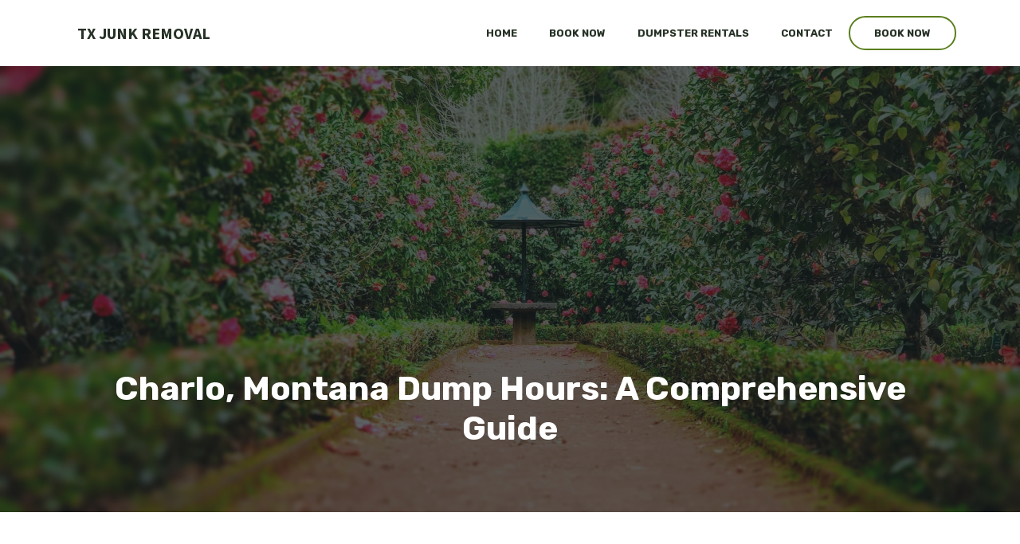

--- FILE ---
content_type: text/html; charset=utf-8
request_url: https://www.google.com/recaptcha/api2/aframe
body_size: 266
content:
<!DOCTYPE HTML><html><head><meta http-equiv="content-type" content="text/html; charset=UTF-8"></head><body><script nonce="yrEaJ0Nl7kWwdjIFtHe8ig">/** Anti-fraud and anti-abuse applications only. See google.com/recaptcha */ try{var clients={'sodar':'https://pagead2.googlesyndication.com/pagead/sodar?'};window.addEventListener("message",function(a){try{if(a.source===window.parent){var b=JSON.parse(a.data);var c=clients[b['id']];if(c){var d=document.createElement('img');d.src=c+b['params']+'&rc='+(localStorage.getItem("rc::a")?sessionStorage.getItem("rc::b"):"");window.document.body.appendChild(d);sessionStorage.setItem("rc::e",parseInt(sessionStorage.getItem("rc::e")||0)+1);localStorage.setItem("rc::h",'1769413707132');}}}catch(b){}});window.parent.postMessage("_grecaptcha_ready", "*");}catch(b){}</script></body></html>

--- FILE ---
content_type: image/svg+xml
request_url: https://gpsites.co/arborist/wp-content/uploads/sites/127/2023/01/leaf.svg
body_size: 231
content:
<?xml version="1.0" encoding="UTF-8"?> <svg xmlns="http://www.w3.org/2000/svg" data-name="Layer 1" viewBox="0 0 45.02 32.78"><path d="M44.2 29.18c-3.8-6.4-12.3-12.7-18.6-15.2a13.14 13.14 0 0 0-3.4-1c-1.7-.2-2.5-1.4-2.2-2.5a1.5 1.5 0 0 1 1.9-1.3c3 .4 7.7 2.3 12.2 5.2l.9.6.3.2 1.2.8a1 1 0 0 0 1.4-.19 1 1 0 0 0 .2-.71c-.6-4.7-2.1-9.4-6.5-12.4S19.7.28 12.5 1.48a79.54 79.54 0 0 1-9.7 1.3H1.5a.9.9 0 0 0-1 .8.86.86 0 0 0 .09.5L1 5.28c3.1 9.4 7.4 22.3 17.8 25.4a17.06 17.06 0 0 0 4.5.6A19.48 19.48 0 0 0 36.5 26a30.41 30.41 0 0 1 4.3 5.3 1.88 1.88 0 0 0 1.7 1 2.17 2.17 0 0 0 1.3-.4 2.1 2.1 0 0 0 .4-2.72Z" style="fill:#69951e;stroke:#69951e"></path></svg> 